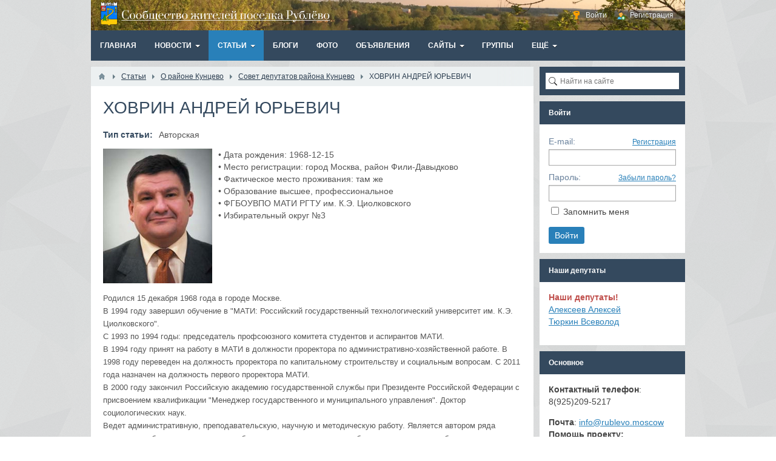

--- FILE ---
content_type: text/html; charset=utf-8
request_url: https://rublevo.moscow/articles/33-hovrin-andrei-yurevich.html
body_size: 11436
content:
<!DOCTYPE html><html><head> <title>ХОВРИН АНДРЕЙ ЮРЬЕВИЧ &mdash; Сообщество жителей посёлка Рублёво</title> <meta http-equiv="Content-Type" content="text/html; charset=utf-8"> <meta name="viewport" content="width=device-width, initial-scale=1.0"> <meta name="keywords" content="&amp;bull;, проректора, работы, муниципального, управления, является, совета, циолковского, социального, молодежью"><meta name="description" content="&amp;bull; Дата рождения: 1968-12-15 &amp;bull; Место регистрации: город Москва, район Фили-Давыдково &amp;bull; Фактическое место проживания: там же &amp;bull; Образование высшее, профессиональное &amp;bull; ФГБОУВПО МАТИ РГТУ им. К.Э"><meta property="og:title" content="ХОВРИН АНДРЕЙ ЮРЬЕВИЧ"/><meta property="og:type" content="website" /><meta property="og:url" content="http://127.0.0.1:6091/articles/33-hovrin-andrei-yurevich.html" /><meta property="og:site_name" content="Сообщество жителей посёлка Рублёво"/><meta property="og:description" content="&amp;bull; Дата рождения: 1968-12-15 &amp;bull; Место регистрации: город Москва, район Фили-Давыдково &amp;bull; Фактическое место проживания: там же &amp;bull; Образование высшее, профессиональное &amp;bull; ФГБОУВПО МАТИ РГТУ им. К.Э"/><link rel="canonical" href="https://rublevo.moscow/articles/33-hovrin-andrei-yurevich.html"/><link rel="search" type="application/opensearchdescription+xml" href="/search/opensearch" title="Поиск на Сообщество жителей посёлка Рублёво" /><link rel="stylesheet" type="text/css" href="/templates/default/css/theme-text.css?1535318042"><link rel="stylesheet" type="text/css" href="/templates/default/css/theme-layout.css?1535318042"><link rel="stylesheet" type="text/css" href="/templates/default/css/theme-gui.css?1535318042"><link rel="stylesheet" type="text/css" href="/templates/default/css/theme-widgets.css?1535318042"><link rel="stylesheet" type="text/css" href="/templates/default/css/theme-content.css?1535318042"><link rel="stylesheet" type="text/css" href="/templates/default/css/theme-modal.css?1535318042"><link rel="stylesheet" type="text/css" href="/mistakes/mistakes.css?1535318042"><script src="/templates/default/js/jquery.js?1535318042" ></script><script src="/templates/default/js/jquery-modal.js?1535318042" ></script><script src="/templates/default/js/core.js?1535318042" ></script><script src="/templates/default/js/modal.js?1535318042" ></script><script src="/mistakes/mistakes.js?1535318042" ></script><script src="/templates/default/js/jquery-scroll.js?1535318042" ></script><script src="/templates/default/js/comments.js?1535318042" ></script><script src="/templates/default/js/rating.js?1535318042" ></script> <meta name="csrf-token" content="0664e01d5e2c1114e56f486d6e5e5c4642a7909d7a1a42e735d7c0b6758e3140" /> <style>#layout header #logo a, #layout header #logo > span { background-image: url("/upload/000/u10/1/2/db0b716c.png") !important; background-size: contain;
}
#body section { float: left !important;
}
#body aside { float: right !important;
}
#body aside .menu li ul { left: auto !important; }
@media screen and (max-width: 980px) { #layout { width: 98% !important; min-width: 0 !important; }
}</style></head><body id="desktop_device_type"><script> (function(i,s,o,g,r,a,m){i['GoogleAnalyticsObject']=r;i[r]=i[r]||function(){ (i[r].q=i[r].q||[]).push(arguments)},i[r].l=1*new Date();a=s.createElement(o), m=s.getElementsByTagName(o)[0];a.async=1;a.src=g;m.parentNode.insertBefore(a,m) })(window,document,'script','//www.google-analytics.com/analytics.js','ga'); ga('create', 'UA-435208-18', 'auto'); ga('send', 'pageview');</script><!-- Yandex.Metrika counter --><script type="text/javascript" > (function(m,e,t,r,i,k,a){m[i]=m[i]||function(){(m[i].a=m[i].a||[]).push(arguments)}; m[i].l=1*new Date();k=e.createElement(t),a=e.getElementsByTagName(t)[0],k.async=1,k.src=r,a.parentNode.insertBefore(k,a)}) (window, document, "script", "https://mc.yandex.ru/metrika/tag.js", "ym"); ym(45394281, "init", { clickmap:true, trackLinks:true, accurateTrackBounce:true });</script><noscript><div><img src="https://mc.yandex.ru/watch/45394281" style="position:absolute; left:-9999px;" alt="" /></div></noscript><!-- /Yandex.Metrika counter --> <div id="layout"> <header> <div id="logo"> <a href="/"></a> </div> <div class="widget_ajax_wrap" id="widget_pos_header"><ul class="menu"> <li class="ajax-modal key"> <a title="Войти" class="item" href="/auth/login" > <span class="wrap"> Войти </span> </a> </li> <li class="user_add"> <a title="Регистрация" class="item" href="/auth/register" > <span class="wrap"> Регистрация </span> </a> </li></ul> </div> </header> <nav> <div class="widget_ajax_wrap" id="widget_pos_top"><ul class="menu"> <li > <a title="Главная" class="item" href="/" target="_self"> <span class="wrap"> Главная </span> </a> </li> <li class="folder"> <a title="Новости" class="item" href="/news" target="_self"> <span class="wrap"> Новости </span> </a> <ul> <li class="folder"> <a title="Общество" class="item" href="/news/obschestvo" > <span class="wrap"> Общество </span> </a> <ul> <li > <a title="В общественной палате РФ пройдут слушания по вопросу застройки Рублево-Архангельского и строительства дороги с мостом" class="item" href="/news/obschestvo/v-obschestvennoi-palate-rf-proidut-slushanija-po-voprosu-zastroiki-rublevo-arhangelskogo-i-stroitelstva-dorogi-s-mostom" > <span class="wrap"> В общественной палате РФ пройдут слушания по вопросу застройки Рублево-Архангельского и строительства дороги с мостом </span> </a> </li> <li > <a title="Общественное движение" class="item" href="/news/obschestvo/obschestvennoe-dvizhenie" > <span class="wrap"> Общественное движение </span> </a> </li> <li > <a title="Реновация" class="item" href="/news/obschestvo/renovacija" > <span class="wrap"> Реновация </span> </a> </li> <li > <a title="Транспорт" class="item" href="/news/obschestvo/transport" > <span class="wrap"> Транспорт </span> </a> </li> <li > <a title="Выботы" class="item" href="/news/obschestvo/vyboty" > <span class="wrap"> Выботы </span> </a> </li> <li class="folder"> <a title="Строительство и застройка" class="item" href="/news/obschestvo/stroitelstvo-i-zastroika" > <span class="wrap"> Строительство и застройка </span> </a> <ul> <li > <a title="Рублёво-Архангельское" class="item" href="/news/obschestvo/stroitelstvo-i-zastroika/rublyovo-arhangelskoe" > <span class="wrap"> Рублёво-Архангельское </span> </a> </li> <li > <a title="Мякининская пойма" class="item" href="/news/obschestvo/stroitelstvo-i-zastroika/mjakininskaja-poima" > <span class="wrap"> Мякининская пойма </span> </a> </li></ul> </li> <li class="folder"> <a title="Муниципальные депутаты" class="item" href="/news/obschestvo/municipalnye-deputaty" > <span class="wrap"> Муниципальные депутаты </span> </a> <ul> <li > <a title="Суды" class="item" href="/news/obschestvo/municipalnye-deputaty/sudy" > <span class="wrap"> Суды </span> </a> </li></ul> </li> <li > <a title="Экология" class="item" href="/news/obschestvo/ekologija" > <span class="wrap"> Экология </span> </a> </li> <li > <a title="День политзаключённого" class="item" href="/news/obschestvo/den-politzaklyuchyonnogo" > <span class="wrap"> День политзаключённого </span> </a> </li> <li > <a title="Образование" class="item" href="/news/obschestvo/obrazovanie" > <span class="wrap"> Образование </span> </a> </li> <li > <a title="ЖКХ" class="item" href="/news/obschestvo/zhkh" > <span class="wrap"> ЖКХ </span> </a> </li> <li > <a title="Здравоохранение" class="item" href="/news/obschestvo/zdravoohranenie" > <span class="wrap"> Здравоохранение </span> </a> </li> <li class="folder"> <a title="Благоустройство Рублёво" class="item" href="/news/obschestvo/blagoustroistvo-rublyovo" > <span class="wrap"> Благоустройство Рублёво </span> </a> <ul> <li > <a title="Конкурсы" class="item" href="/news/obschestvo/blagoustroistvo-rublyovo/konkursy" > <span class="wrap"> Конкурсы </span> </a> </li></ul> </li> <li > <a title="Межевание" class="item" href="/news/obschestvo/mezhevanie" > <span class="wrap"> Межевание </span> </a> </li></ul> </li> <li > <a title="Бизнес" class="item" href="/news/biznes" > <span class="wrap"> Бизнес </span> </a> </li> <li > <a title="Происшествия" class="item" href="/news/proisshestvija" > <span class="wrap"> Происшествия </span> </a> </li> <li > <a title="Спорт" class="item" href="/news/sport" > <span class="wrap"> Спорт </span> </a> </li> <li > <a title="Досуг и развлечения" class="item" href="/news/dosug-i-razvlechenija" > <span class="wrap"> Досуг и развлечения </span> </a> </li></ul> </li> <li class="active folder"> <a title="Статьи" class="item" href="/articles" target="_self"> <span class="wrap"> Статьи </span> </a> <ul> <li class="folder"> <a title="О Рублёво" class="item" href="/articles/o-rubl-vo" > <span class="wrap"> О Рублёво </span> </a> <ul> <li class="folder"> <a title="История посёлка" class="item" href="/articles/o-rubl-vo/istorija-pos-lka" > <span class="wrap"> История посёлка </span> </a> <ul> <li > <a title="Книги" class="item" href="/articles/o-rublyovo/istorija-posyolka/knigi" > <span class="wrap"> Книги </span> </a> </li> <li > <a title="Школа № 580" class="item" href="/articles/o-rublyovo/istorija-posyolka/shkola-580" > <span class="wrap"> Школа № 580 </span> </a> </li> <li > <a title="Общественный транспорт" class="item" href="/articles/o-rublyovo/istorija-posyolka/obschestvennyi-transport" > <span class="wrap"> Общественный транспорт </span> </a> </li> <li > <a title="Документы" class="item" href="/articles/o-rublyovo/istorija-posyolka/dokumenty" > <span class="wrap"> Документы </span> </a> </li> <li > <a title="Воспоминания жителей" class="item" href="/articles/o-rublyovo/istorija-posyolka/vospominanija-zhitelei" > <span class="wrap"> Воспоминания жителей </span> </a> </li> <li > <a title="Великая Отечественная война" class="item" href="/articles/o-rublyovo/istorija-posyolka/velikaja-otechestvennaja-voina" > <span class="wrap"> Великая Отечественная война </span> </a> </li> <li > <a title="Школа 731" class="item" href="/articles/o-rublyovo/istorija-posyolka/shkola-731" > <span class="wrap"> Школа 731 </span> </a> </li></ul> </li> <li > <a title="Доска почёта" class="item" href="/articles/o-rubl-vo/doska-poch-ta" > <span class="wrap"> Доска почёта </span> </a> </li> <li class="folder"> <a title="Нормативные документы" class="item" href="/articles/o-rubl-vo/normativnye-dokumenty" > <span class="wrap"> Нормативные документы </span> </a> <ul> <li class="folder"> <a title="Рублевская водопроводная станция" class="item" href="/articles/o-rublyovo/normativnye-dokumenty/rublyovaja-vodoprovodnaja-stancija" > <span class="wrap"> Рублевская водопроводная станция </span> </a> <ul> <li class="folder"> <a title="Нормативные документы" class="item" href="/articles/o-rublyovo/normativnye-dokumenty/rublyovaja-vodoprovodnaja-stancija/normativnye-dokumenty" > <span class="wrap"> Нормативные документы </span> </a> <ul> <li > <a title="Зоны санитарной охраны" class="item" href="/articles/o-rublyovo/normativnye-dokumenty/rublyovaja-vodoprovodnaja-stancija/normativnye-dokumenty/zony-sanitarnoi-ohrany" > <span class="wrap"> Зоны санитарной охраны </span> </a> </li></ul> </li></ul> </li> <li class="folder"> <a title="Межевание Рублёво" class="item" href="/articles/o-rubl-vo/normativnye-dokumenty/surveying-rublyovo" > <span class="wrap"> Межевание Рублёво </span> </a> <ul> <li class="folder"> <a title="Планы земельных участков" class="item" href="/articles/o-rubl-vo/normativnye-dokumenty/surveying-rublyovo/pzu-rublevo" > <span class="wrap"> Планы земельных участков </span> </a> <ul> <li > <a title="Обводное шоссе" class="item" href="/articles/o-rublyovo/normativnye-dokumenty/surveying-rublyovo/pzu-rublevo/obvodnoe" > <span class="wrap"> Обводное шоссе </span> </a> </li> <li > <a title="ул. Советская" class="item" href="/articles/o-rublyovo/normativnye-dokumenty/surveying-rublyovo/pzu-rublevo/ul-sovetskaja" > <span class="wrap"> ул. Советская </span> </a> </li> <li > <a title="ул. Василия Ботылева" class="item" href="/articles/o-rublyovo/normativnye-dokumenty/surveying-rublyovo/pzu-rublevo/ul-vasilija-botyleva" > <span class="wrap"> ул. Василия Ботылева </span> </a> </li> <li > <a title="Новорублёвская" class="item" href="/articles/o-rublyovo/normativnye-dokumenty/surveying-rublyovo/pzu-rublevo/novorublevskaya" > <span class="wrap"> Новорублёвская </span> </a> </li> <li > <a title="2-я Новорублёвская" class="item" href="/articles/o-rublyovo/normativnye-dokumenty/surveying-rublyovo/pzu-rublevo/2-novorublevskaya" > <span class="wrap"> 2-я Новорублёвская </span> </a> </li></ul> </li> <li > <a title="Распоряжения" class="item" href="/articles/o-rublyovo/normativnye-dokumenty/surveying-rublyovo/rasporjazhenija" > <span class="wrap"> Распоряжения </span> </a> </li></ul> </li> <li > <a title="Проект строительства моста и дороги через Рублёво" class="item" href="/articles/o-rubl-vo/normativnye-dokumenty/proekt-stroitelstva-mosta-i-dorogi-cherez-rubl-vo" > <span class="wrap"> Проект строительства моста и дороги через Рублёво </span> </a> </li> <li > <a title="Проект реконструкции сквера" class="item" href="/articles/o-rubl-vo/normativnye-dokumenty/skversovetskaya" > <span class="wrap"> Проект реконструкции сквера </span> </a> </li></ul> </li> <li > <a title="Рублевский народный совет" class="item" href="/articles/o-rublyovo/od-rublevskii-narodnyi-sovet" > <span class="wrap"> Рублевский народный совет </span> </a> </li> <li class="folder"> <a title="Материалы проектов" class="item" href="/articles/o-rublyovo/projects" > <span class="wrap"> Материалы проектов </span> </a> <ul> <li > <a title="Благоустройство" class="item" href="/articles/o-rublyovo/projects/blagoustroistvo" > <span class="wrap"> Благоустройство </span> </a> </li> <li > <a title="Транспорт и дороги" class="item" href="/articles/o-rublyovo/projects/transport" > <span class="wrap"> Транспорт и дороги </span> </a> </li></ul> </li> <li > <a title="Капитальный ремонт МКД" class="item" href="/articles/o-rublyovo/kapremont" > <span class="wrap"> Капитальный ремонт МКД </span> </a> </li></ul> </li> <li class="folder"> <a title="О районе Кунцево" class="item" href="/articles/o-raione-kuncevo" > <span class="wrap"> О районе Кунцево </span> </a> <ul> <li class="folder"> <a title="Управа района Кунцево" class="item" href="/articles/o-raione-kuncevo/uprava-raiona-kuncevo" > <span class="wrap"> Управа района Кунцево </span> </a> <ul> <li > <a title="Отчёт о работе" class="item" href="/articles/o-raione-kuncevo/uprava-raiona-kuncevo/otchyot-o-rabote" > <span class="wrap"> Отчёт о работе </span> </a> </li></ul> </li> <li class="folder"> <a title="Префектура района Кунцево" class="item" href="/articles/o-raione-kuncevo/prefektura-raiona-kuncevo" > <span class="wrap"> Префектура района Кунцево </span> </a> <ul> <li class="folder"> <a title="Публичные слушания" class="item" href="/articles/o-raione-kuncevo/prefektura-raiona-kuncevo/publichnye-slushanija" > <span class="wrap"> Публичные слушания </span> </a> <ul> <li > <a title="ПЗЗ Москвы" class="item" href="/articles/o-raione-kuncevo/prefektura-raiona-kuncevo/publichnye-slushanija/pzz-moskvy" > <span class="wrap"> ПЗЗ Москвы </span> </a> </li></ul> </li></ul> </li> <li class="folder"> <a title="Совет депутатов района Кунцево" class="item" href="/articles/o-raione-kuncevo/sovet-deputatov-raiona-kuncevo" > <span class="wrap"> Совет депутатов района Кунцево </span> </a> <ul> <li > <a title="Кандидаты в муниципальные депутаты Кунцево 2017" class="item" href="/articles/o-raione-kuncevo/sovet-deputatov-raiona-kuncevo/vybory-2017" > <span class="wrap"> Кандидаты в муниципальные депутаты Кунцево 2017 </span> </a> </li></ul> </li> <li class="folder"> <a title="Материалы по проектам" class="item" href="/articles/o-raione-kuncevo/kuncevo-projects" > <span class="wrap"> Материалы по проектам </span> </a> <ul> <li > <a title="Рублево-Архангельское" class="item" href="/articles/o-raione-kuncevo/kuncevo-projects/rublevo-arhangelskoe" > <span class="wrap"> Рублево-Архангельское </span> </a> </li> <li > <a title="Застройка мякининской поймы" class="item" href="/articles/o-raione-kuncevo/kuncevo-projects/mykinino" > <span class="wrap"> Застройка мякининской поймы </span> </a> </li></ul> </li> <li > <a title="Управляющая организация" class="item" href="/articles/o-raione-kuncevo/upravljayuschaja-organizacija" > <span class="wrap"> Управляющая организация </span> </a> </li></ul> </li> <li class="folder"> <a title="Услуги и сервис в Рублёво" class="item" href="/articles/uslugi-i-servis" > <span class="wrap"> Услуги и сервис в Рублёво </span> </a> <ul> <li > <a title="Магазины" class="item" href="/articles/uslugi-i-servis/shops" > <span class="wrap"> Магазины </span> </a> </li> <li > <a title="Спорт" class="item" href="/articles/uslugi-i-servis/sport" > <span class="wrap"> Спорт </span> </a> </li> <li > <a title="Образование" class="item" href="/articles/uslugi-i-servis/education" > <span class="wrap"> Образование </span> </a> </li> <li > <a title="Бытовые услуги" class="item" href="/articles/uslugi-i-servis/domestic-services" > <span class="wrap"> Бытовые услуги </span> </a> </li> <li > <a title="Автомобильный сервис" class="item" href="/articles/uslugi-i-servis/car-service" > <span class="wrap"> Автомобильный сервис </span> </a> </li> <li > <a title="Кафе и рестораны" class="item" href="/articles/uslugi-i-servis/restaurants" > <span class="wrap"> Кафе и рестораны </span> </a> </li> <li > <a title="Медицина" class="item" href="/articles/uslugi-i-servis/medicine" > <span class="wrap"> Медицина </span> </a> </li></ul> </li></ul> </li> <li > <a title="Блоги" class="item" href="/posts" target="_self"> <span class="wrap"> Блоги </span> </a> </li> <li > <a title="Фото" class="item" href="/albums" target="_self"> <span class="wrap"> Фото </span> </a> </li> <li > <a title="Объявления" class="item" href="/board" target="_self"> <span class="wrap"> Объявления </span> </a> </li> <li class="folder"> <a title="Сайты" class="item" href="/pages/links.html" target="_self"> <span class="wrap"> Сайты </span> </a> <ul> <li > <a title="http://www.rublevo.info/" class="item" href="http://www.rublevo.info" target="_blank"> <span class="wrap"> http://www.rublevo.info/ </span> </a> </li> <li > <a title="Группа Facebook: Жители посёлка Рублёво" class="item" href="https://www.facebook.com/Moscow.Rublevo" target="_blank"> <span class="wrap"> Группа Facebook: Жители посёлка Рублёво </span> </a> </li> <li > <a title="Группа VK: Рублёво" class="item" href="https://vk.com/club414970" target="_blank"> <span class="wrap"> Группа VK: Рублёво </span> </a> </li> <li > <a title="Газета &laquo;На западе Москвы. Кунцево&raquo;" class="item" href="http://kuntsevo-gazeta.ru" target="_blank"> <span class="wrap"> Газета &laquo;На западе Москвы. Кунцево&raquo; </span> </a> </li> <li > <a title="Управа района Кунцево" class="item" href="http://kuntsevo.mos.ru/" target="_self"> <span class="wrap"> Управа района Кунцево </span> </a> </li> <li > <a title="Wiki по строительству в Москве" class="item" href="http://genplan.msk.ru/incsub_wiki/%D1%81%D0%BF%D1%80%D0%B0%D0%B2%D0%BE%D1%87%D0%BD%D0%B8%D0%BA" target="_blank"> <span class="wrap"> Wiki по строительству в Москве </span> </a> </li> <li class="folder"> <a title="Надзорные органы" class="item" href="/." target="_self"> <span class="wrap"> Надзорные органы </span> </a> <ul> <li class="folder"> <a title="Прокуратура города Москвы" class="item" href="http://www.mosproc.ru/" target="_blank"> <span class="wrap"> Прокуратура города Москвы </span> </a> <ul> <li > <a title="Написать обращение" class="item" href="http://www.mosproc.ru/ipriem/" target="_blank"> <span class="wrap"> Написать обращение </span> </a> </li></ul> </li> <li class="folder"> <a title="Роспотребнадзор" class="item" href="http://rospotrebnadzor.ru/" target="_blank"> <span class="wrap"> Роспотребнадзор </span> </a> <ul> <li > <a title="Написать обращение" class="item" href="http://rospotrebnadzor.ru/feedback/new.php" target="_blank"> <span class="wrap"> Написать обращение </span> </a> </li></ul> </li> <li class="folder"> <a title="Ростехнадзор" class="item" href="http://www.gosnadzor.ru/" target="_self"> <span class="wrap"> Ростехнадзор </span> </a> <ul> <li > <a title="Написать обращение" class="item" href="http://gosnadzor.ru/public/reception/feedback/form/" target="_self"> <span class="wrap"> Написать обращение </span> </a> </li></ul> </li> <li class="folder"> <a title="МосПрирода (ДПиООС)" class="item" href="http://eco.mos.ru/" target="_blank"> <span class="wrap"> МосПрирода (ДПиООС) </span> </a> <ul> <li > <a title="Написать обращение" class="item" href="http://eco.mos.ru/reception/" target="_self"> <span class="wrap"> Написать обращение </span> </a> </li></ul> </li> <li class="folder"> <a title="Администрация Президента РФ" class="item" href="http://letters.kremlin.ru/" target="_self"> <span class="wrap"> Администрация Президента РФ </span> </a> <ul> <li > <a title="Как подавать обращения" class="item" href="http://rublevo.moscow/pages/obracheniya/kak-napisat-cherez-presidenta.html" target="_blank"> <span class="wrap"> Как подавать обращения </span> </a> </li></ul> </li> <li class="folder"> <a title="Управа р-на Кунцево" class="item" href="https://kuntsevo.mos.ru/" target="_blank"> <span class="wrap"> Управа р-на Кунцево </span> </a> <ul> <li > <a title="Написать обращение" class="item" href="https://kuntsevo.mos.ru/reception/" target="_blank"> <span class="wrap"> Написать обращение </span> </a> </li></ul> </li> <li class="folder"> <a title="Префектура ЗАО" class="item" href="http://zao.mos.ru/" target="_blank"> <span class="wrap"> Префектура ЗАО </span> </a> <ul> <li > <a title="Написать обращение" class="item" href="http://zao.mos.ru/reception/" target="_blank"> <span class="wrap"> Написать обращение </span> </a> </li></ul> </li> <li class="folder"> <a title="Мосжилинспекция" class="item" href="http://mgi.mos.ru/" target="_blank"> <span class="wrap"> Мосжилинспекция </span> </a> <ul> <li > <a title="Написать обращение" class="item" href="https://www.mos.ru/feedback/individual/?department=20197090" target="_blank"> <span class="wrap"> Написать обращение </span> </a> </li></ul> </li> <li class="folder"> <a title="Правительства Москвы" class="item" href="https://www.mos.ru/" target="_blank"> <span class="wrap"> Правительства Москвы </span> </a> <ul> <li > <a title="Написать обращение" class="item" href="https://www.mos.ru/feedback/individual/" target="_blank"> <span class="wrap"> Написать обращение </span> </a> </li></ul> </li> <li > <a title="Портал &quot;Наш город Москва&quot;" class="item" href="http://gorod.mos.ru/" target="_blank"> <span class="wrap"> Портал &quot;Наш город Москва&quot; </span> </a> </li></ul> </li> <li > <a title="ГИС ЖКХ" class="item" href="https://dom.gosuslugi.ru" target="_blank"> <span class="wrap"> ГИС ЖКХ </span> </a> </li></ul> </li> <li > <a title="Группы" class="item" href="/groups" target="_self"> <span class="wrap"> Группы </span> </a> </li> <li class="folder more"> <a title="Ещё" class="item" href="javascript:void(0)" > <span class="wrap"> Ещё </span> </a> <ul> <li > <a title="Комментарии" class="item" href="/comments" > <span class="wrap"> Комментарии </span> </a> </li> <li > <a title="Люди" class="item" href="/users" > <span class="wrap"> Люди </span> </a> </li></ul> </li></ul> </div> </nav> <div id="body"> <section style="width:730px"> <div class="widget_ajax_wrap" id="widget_pos_left-top"></div> <article> <div id="breadcrumbs"> <ul> <li class="home"> <a href="/" title="Главная"></a> </li> <li class="sep"></li> <li itemscope itemtype="http://data-vocabulary.org/Breadcrumb"> <a href="/articles" itemprop="url"><span itemprop="title">Статьи</span></a> </li> <li class="sep"></li> <li itemscope itemtype="http://data-vocabulary.org/Breadcrumb"> <a href="/articles/o-raione-kuncevo" itemprop="url"><span itemprop="title">О районе Кунцево</span></a> </li> <li class="sep"></li> <li itemscope itemtype="http://data-vocabulary.org/Breadcrumb"> <a href="/articles/o-raione-kuncevo/sovet-deputatov-raiona-kuncevo" itemprop="url"><span itemprop="title">Совет депутатов района Кунцево</span></a> </li> <li class="sep"></li> <li > <span>ХОВРИН АНДРЕЙ ЮРЬЕВИЧ</span> </li> </ul> </div> <div id="controller_wrap"> <h1> ХОВРИН АНДРЕЙ ЮРЬЕВИЧ </h1> <div class="content_item articles_item"> <div class="field ft_list f_kind auto_field" > <div class="title_left">Тип статьи: </div> <div class="value">Авторская</div> </div> <div class="field ft_html f_content auto_field" > <div class="value"><p><img style="float: left; margin: 0px 10px 10px 0px;" src="../../upload/000/u1/006/4966d5cd.jpg" alt="" /></p><p>&bull; Дата рождения: 1968-12-15<br /> &bull; Место регистрации: город Москва, район Фили-Давыдково<br /> &bull; Фактическое место проживания: там же<br /> &bull; Образование высшее, профессиональное<br /> &bull; ФГБОУВПО МАТИ РГТУ им. К.Э. Циолковского<br /> &bull; Избирательный округ №3</p><p>&nbsp;</p><p>&nbsp;</p><p>&nbsp;</p><p><span style="font-size: small;">Родился 15 декабря 1968 года в городе Москве.<br /> В 1994 году завершил обучение в "МАТИ: Российский государственный технологический университет им. К.Э. Циолковского".<br /> С 1993 по 1994 годы: председатель профсоюзного комитета студентов и аспирантов МАТИ.<br /> В 1994 году принят на работу в МАТИ в должности проректора по административно-хозяйственной работе. В 1998 году переведен на должность проректора по капитальному строительству и социальным вопросам. С 2011 года назначен на должность первого проректора МАТИ.<br /> В 2000 году закончил Российскую академию государственной службы при Президенте Российской Федерации с присвоением квалификации "Менеджер государственного и муниципального управления". Доктор социологических наук.<br /> Ведет административную, преподавательскую, научную и методическую работу. Является автором ряда научных, учебных и методических работ, посвященных вопросам работы с молодежью, проблемам социального управления и социального партнерства.<br /> С 2003 года руководит Институтом молодежной политики и социальных технологий МАТИ, осуществляющего подготовку кадров для сферы государственного и муниципального управления и работы с молодежью.<br /> Является членом Совета по делам молодежи при Правительстве Москвы, председателем Совета Межрегионального общественного объединения "Содружество студенческих педагогических отрядов". В 2008 году избран депутатом муниципального Собрания Кунцево, где курирует направление работы с молодым поколением. Женат, воспитывает дочь.</span></p></div> </div> <div class="tags_bar"> <a class="tags_bar_link" href="/tags/content-articles/%D0%BC%D1%83%D0%BD%D0%B8%D1%86%D0%B8%D0%BF%D0%B0%D0%BB%D1%8C%D0%BD%D1%8B%D0%B5+%D0%B4%D0%B5%D0%BF%D1%83%D1%82%D0%B0%D1%82%D1%8B">муниципальные депутаты</a>, <a class="tags_bar_link" href="/tags/content-articles/%D1%85%D0%BE%D0%B2%D1%80%D0%B8%D0%BD+%D0%B0%D0%BD%D0%B4%D1%80%D0%B5%D0%B9+%D1%8E%D1%80%D1%8C%D0%B5%D0%B2%D0%B8%D1%87">ховрин андрей юрьевич</a> </div> <div class="info_bar"> <div class="bar_item bi_rating" title=""> <div class="rating_widget content_articles_rating" id="rating-articles-33" data-target-controller="content" data-target-subject="articles" data-target-id="33" data-info-url="/rating/info" > <div class="arrow up"> <span class="disabled" title="Вы не можете голосовать"> <svg viewBox="0 0 24 24" class="style-svg"><g class="style-svg"><path d="M1 21h4V9H1v12zm22-11c0-1.1-.9-2-2-2h-6.31l.95-4.57.03-.32c0-.41-.17-.79-.44-1.06L14.17 1 7.59 7.59C7.22 7.95 7 8.45 7 9v10c0 1.1.9 2 2 2h9c.83 0 1.54-.5 1.84-1.22l3.02-7.05c.09-.23.14-.47.14-.73v-1.91l-.01-.01L23 10z" class="style-svg"></path></g></svg> </span> </div> <div class="score" title="Рейтинг"> <span>&mdash;</span> </div> <div class="arrow down"> <span class="disabled" title="Вы не можете голосовать"> <svg viewBox="0 0 24 24" class="style-svg"><g class="style-svg"><path d="M15 3H6c-.83 0-1.54.5-1.84 1.22l-3.02 7.05c-.09.23-.14.47-.14.73v1.91l.01.01L1 14c0 1.1.9 2 2 2h6.31l-.95 4.57-.03.32c0 .41.17.79.44 1.06L9.83 23l6.59-6.59c.36-.36.58-.86.58-1.41V5c0-1.1-.9-2-2-2zm4 0v12h4V3h-4z" class="style-svg"></path></g></svg> </span> </div></div> <script> icms.rating.setOptions({ url: '/rating/vote' }); </script> </div> <div class="bar_item bi_date_pub" title="Дата публикации"> <time datetime="2015-11-05T15:22:28+03:00">05.11.2015</time> </div> <div class="bar_item bi_hits" title="Просмотры"> 4156 </div> <div class="bar_item bi_user" title="Автор"> <a href="/users/1">Alekseev Alexey</a> </div> </div> </div> <div id="comments_widget" class="tabs-menu"> <span id="comments"></span> <ul class="tabbed content_articles_comments_tab"> <li><a href="#tab-icms">Комментарии</a></li> </ul> <div id="tab-icms" class="tab content_articles_comments" > <div class="content_list_rss_icon"> <a href="/rss/feed/comments?tc=content&ts=articles&ti=33">RSS</a> </div><div id="comments_list"> <div class="no_comments"> Нет комментариев. Ваш будет первым! </div> <div class="login_to_comment"> <a href="/auth/login">Войдите</a> или <a href="/auth/register">зарегистрируйтесь</a> чтобы добавлять комментарии </div> </div><div id="comments_urls" style="display: none" data-get-url="/comments/get" data-approve-url="/comments/approve" data-delete-url="/comments/delete" data-refresh-url="/comments/refresh" data-track-url="/comments/track" data-rate-url="/comments/rate"
></div><script type="text/javascript"> var LANG_SEND = 'Отправить';var LANG_SAVE = 'Сохранить';var LANG_COMMENT_DELETED = 'Комментарий удален';var LANG_COMMENT_DELETE_CONFIRM = 'Удалить комментарий пользователя %s?';var LANG_MODERATION_REFUSE_REASON = 'Укажите причину отклонения'; </script> </div> </div><script type="text/javascript"> $(function (){ initTabs('#comments_widget'); });</script> </div> </article> <div class="widget_ajax_wrap" id="widget_pos_left-bottom"></div> </section> <aside> <div class="widget_ajax_wrap" id="widget_pos_right-top"><div class="widget" id="widget_wrapper_23"> <div class="body"> <div class="widget_search"> <form action="/search" method="get"> <input type="text" class="input" name="q" value="" placeholder="Найти на сайте" /> </form></div> </div> </div></div> <div class="widget_ajax_wrap" id="widget_pos_right-center"><div class="widget" id="widget_wrapper_17"> <h4 class="title"> Войти </h4> <div class="body"> <div class="widget_auth"> <form action="/auth/login" method="POST"> <div class="field"> <label>E-mail:</label> <a href="/auth/register" tabindex="6">Регистрация</a> <input type="text" class="input" name="login_email" value="" required tabindex="1" /> </div> <div class="field"> <label>Пароль:</label> <a href="/auth/restore" tabindex="5">Забыли пароль?</a> <input type="password" class="input" name="login_password" value="" required tabindex="2" autocomplete="off" /> </div> <div class="options"> <input type="checkbox" id="remember" name="remember" value="1" tabindex="3" /> <label for="remember"> Запомнить меня </label> </div> <div class="buttons"> <input class="button-submit button" type="submit" name="submit" value="Войти" tabindex="4" /> </div> </form></div> </div> </div><div class="widget" id="widget_wrapper_30"> <h4 class="title"> Наши депутаты </h4> <div class="body"> <div class="widget_html_block"><span style="color: rgb(192, 80, 77);"><strong>Наши депутаты!</strong></span><br><a href="/articles/259-alekseev-aleksei.html" target="_blank">Алексеев Алексей </a><br><a href="/articles/260-tyurkin-vsevolod-vladimirovich.html" target="_blank">Тюркин Всеволод</a></p></div> </div> </div><div class="widget" id="widget_wrapper_22"> <h4 class="title"> Основное </h4> <div class="body"> <div class="widget_text_block"><p><strong>Контактный телефон</strong>: 8(925)209-5217</p><p><strong>Почта</strong>: <a href="mailto:info@rublevo.moscow?subject=%D0%A1%D0%B0%D0%B9%D1%82%20rublevo.moscow">info@rublevo.moscow</a><br><strong>Помощь проекту</strong><strong>:</strong></p><ul><li><a href="/pages/kak-pomoch.html"><strong><span style="font-size: 18px;">Я хочу помочь!</span></strong></a></li><li><a href="https://rublevo.moscow/pages/pozhertvovanie.html" target="_blank">Финансовая помощь</a></li><li><a target="_blank" href="https://www.change.org/p/%D0%BE%D1%82%D0%BA%D0%B0%D0%B7%D0%B0%D1%82%D1%8C%D1%81%D1%8F-%D0%BE%D1%82-%D1%81%D1%82%D1%80%D0%BE%D0%B8%D1%82%D0%B5%D0%BB%D1%8C%D1%81%D1%82%D0%B2%D0%B0-%D0%B0%D0%B2%D1%82%D0%BE%D0%BC%D0%B0%D0%B3%D0%B8%D1%81%D1%82%D1%80%D0%B0%D0%BB%D0%B8-%D0%B8-%D0%BC%D0%BE%D1%81%D1%82%D0%B0-%D0%B2-%D0%B7%D0%BE%D0%BD%D0%B5-%D1%81%D0%B0%D0%BD%D0%B8%D1%82%D0%B0%D1%80%D0%BD%D0%BE%D0%B9-%D0%BE%D1%85%D1%80%D0%B0%D0%BD%D1%8B-%D1%80-%D0%BC%D0%BE%D1%81%D0%BA%D0%B2%D0%B0-%D1%87%D0%B5%D1%80%D0%B5%D0%B7-%D0%BF%D0%BE%D1%81%D1%91%D0%BB%D0%BE%D0%BA-%D1%80%D1%83%D0%B1%D0%BB%D1%91%D0%B2%D0%BE">Петиция против дороги</a></li></ul><p "=""><a target="_blank" href="https://vk.com/rublevo.moscow"><img class="irc_mi ixqKZiXPFsi8-pQOPx8XEepE" src="https://vk.com/images/icons/favicons/fav_logo.ico?5" alt="Картинки по запросу vk icon" width="16" height="16">Группа ВКонтакте</a><br><a target="_blank" href="https://t.me/rublevo"><img src="https://upload.wikimedia.org/wikipedia/commons/thumb/8/83/Telegram_2019_Logo.svg/16px-Telegram_2019_Logo.svg.png" style="width: 16px; height: 16px;"> Группа Telegram</a><br><a target="_blank" href="http://www.youtube.com/c/Rublevo"><img src="[data-uri]"> Канал YouTube<br></a><a target="_blank" href="http://plus.google.com/+RublevoMoscow"><img src="[data-uri]"> Канал Google+</a></p><p "=""><a href="http://rublevo.moscow/groups/2">Рублёвский Народный Совет</a></p></div> </div> </div><div class="widget" id="widget_wrapper_31"> <div class="body"> <div class="widget_html_block"><a href="https://kuntsevo.online" target="_blank"><img src="https://rublevo.moscow/upload/000/u17/4f/c0/deputatov-ofic.png" alt="" width="210" /></a></div> </div> </div><div class="widget" id="widget_wrapper_10"> <h4 class="title"> Категории </h4> <div class="body"> <div class="widget_content_tree"> <ul> <li class="folder"> <a class="item" href="/articles/o-rubl-vo"> <span>О Рублёво</span> </a> <ul> <li class="folder folder_hidden"> <a class="item" href="/articles/o-rubl-vo/istorija-pos-lka"> <span>История посёлка</span> </a> <ul> <li class="folder_hidden"> <a class="item" href="/articles/o-rublyovo/istorija-posyolka/knigi"> <span>Книги</span> </a> </li> <li class="folder_hidden"> <a class="item" href="/articles/o-rublyovo/istorija-posyolka/shkola-580"> <span>Школа № 580</span> </a> </li> <li class="folder_hidden"> <a class="item" href="/articles/o-rublyovo/istorija-posyolka/obschestvennyi-transport"> <span>Общественный транспорт</span> </a> </li> <li class="folder_hidden"> <a class="item" href="/articles/o-rublyovo/istorija-posyolka/dokumenty"> <span>Документы</span> </a> </li> <li class="folder_hidden"> <a class="item" href="/articles/o-rublyovo/istorija-posyolka/vospominanija-zhitelei"> <span>Воспоминания жителей</span> </a> </li> <li class="folder_hidden"> <a class="item" href="/articles/o-rublyovo/istorija-posyolka/velikaja-otechestvennaja-voina"> <span>Великая Отечественная война</span> </a> </li> <li class="folder_hidden"> <a class="item" href="/articles/o-rublyovo/istorija-posyolka/shkola-731"> <span>Школа 731</span> </a> </li></ul> </li> <li class="folder_hidden"> <a class="item" href="/articles/o-rubl-vo/doska-poch-ta"> <span>Доска почёта</span> </a> </li> <li class="folder folder_hidden"> <a class="item" href="/articles/o-rubl-vo/normativnye-dokumenty"> <span>Нормативные документы</span> </a> <ul> <li class="folder folder_hidden"> <a class="item" href="/articles/o-rublyovo/normativnye-dokumenty/rublyovaja-vodoprovodnaja-stancija"> <span>Рублевская водопроводная станция</span> </a> <ul> <li class="folder folder_hidden"> <a class="item" href="/articles/o-rublyovo/normativnye-dokumenty/rublyovaja-vodoprovodnaja-stancija/normativnye-dokumenty"> <span>Нормативные документы</span> </a> <ul> <li class="folder_hidden"> <a class="item" href="/articles/o-rublyovo/normativnye-dokumenty/rublyovaja-vodoprovodnaja-stancija/normativnye-dokumenty/zony-sanitarnoi-ohrany"> <span>Зоны санитарной охраны</span> </a> </li></ul> </li></ul> </li> <li class="folder folder_hidden"> <a class="item" href="/articles/o-rubl-vo/normativnye-dokumenty/surveying-rublyovo"> <span>Межевание Рублёво</span> </a> <ul> <li class="folder folder_hidden"> <a class="item" href="/articles/o-rubl-vo/normativnye-dokumenty/surveying-rublyovo/pzu-rublevo"> <span>Планы земельных участков</span> </a> <ul> <li class="folder_hidden"> <a class="item" href="/articles/o-rublyovo/normativnye-dokumenty/surveying-rublyovo/pzu-rublevo/obvodnoe"> <span>Обводное шоссе</span> </a> </li> <li class="folder_hidden"> <a class="item" href="/articles/o-rublyovo/normativnye-dokumenty/surveying-rublyovo/pzu-rublevo/ul-sovetskaja"> <span>ул. Советская</span> </a> </li> <li class="folder_hidden"> <a class="item" href="/articles/o-rublyovo/normativnye-dokumenty/surveying-rublyovo/pzu-rublevo/ul-vasilija-botyleva"> <span>ул. Василия Ботылева</span> </a> </li> <li class="folder_hidden"> <a class="item" href="/articles/o-rublyovo/normativnye-dokumenty/surveying-rublyovo/pzu-rublevo/novorublevskaya"> <span>Новорублёвская</span> </a> </li> <li class="folder_hidden"> <a class="item" href="/articles/o-rublyovo/normativnye-dokumenty/surveying-rublyovo/pzu-rublevo/2-novorublevskaya"> <span>2-я Новорублёвская</span> </a> </li></ul> </li> <li class="folder_hidden"> <a class="item" href="/articles/o-rublyovo/normativnye-dokumenty/surveying-rublyovo/rasporjazhenija"> <span>Распоряжения</span> </a> </li></ul> </li> <li class="folder_hidden"> <a class="item" href="/articles/o-rubl-vo/normativnye-dokumenty/proekt-stroitelstva-mosta-i-dorogi-cherez-rubl-vo"> <span>Проект строительства моста и дороги через Рублёво</span> </a> </li> <li class="folder_hidden"> <a class="item" href="/articles/o-rubl-vo/normativnye-dokumenty/skversovetskaya"> <span>Проект реконструкции сквера</span> </a> </li></ul> </li> <li class="folder_hidden"> <a class="item" href="/articles/o-rublyovo/od-rublevskii-narodnyi-sovet"> <span>Рублевский народный совет</span> </a> </li> <li class="folder folder_hidden"> <a class="item" href="/articles/o-rublyovo/projects"> <span>Материалы проектов</span> </a> <ul> <li class="folder_hidden"> <a class="item" href="/articles/o-rublyovo/projects/blagoustroistvo"> <span>Благоустройство</span> </a> </li> <li class="folder_hidden"> <a class="item" href="/articles/o-rublyovo/projects/transport"> <span>Транспорт и дороги</span> </a> </li></ul> </li> <li class="folder_hidden"> <a class="item" href="/articles/o-rublyovo/kapremont"> <span>Капитальный ремонт МКД</span> </a> </li></ul> </li> <li class="folder"> <a class="item" href="/articles/o-raione-kuncevo"> <span>О районе Кунцево</span> </a> <ul> <li class="folder"> <a class="item" href="/articles/o-raione-kuncevo/uprava-raiona-kuncevo"> <span>Управа района Кунцево</span> </a> <ul> <li class="folder_hidden"> <a class="item" href="/articles/o-raione-kuncevo/uprava-raiona-kuncevo/otchyot-o-rabote"> <span>Отчёт о работе</span> </a> </li></ul> </li> <li class="folder"> <a class="item" href="/articles/o-raione-kuncevo/prefektura-raiona-kuncevo"> <span>Префектура района Кунцево</span> </a> <ul> <li class="folder folder_hidden"> <a class="item" href="/articles/o-raione-kuncevo/prefektura-raiona-kuncevo/publichnye-slushanija"> <span>Публичные слушания</span> </a> <ul> <li class="folder_hidden"> <a class="item" href="/articles/o-raione-kuncevo/prefektura-raiona-kuncevo/publichnye-slushanija/pzz-moskvy"> <span>ПЗЗ Москвы</span> </a> </li></ul> </li></ul> </li> <li class="active folder"> <a class="item" href="/articles/o-raione-kuncevo/sovet-deputatov-raiona-kuncevo"> <span>Совет депутатов района Кунцево</span> </a> <ul> <li > <a class="item" href="/articles/o-raione-kuncevo/sovet-deputatov-raiona-kuncevo/vybory-2017"> <span>Кандидаты в муниципальные депутаты Кунцево 2017</span> </a> </li></ul> </li> <li class="folder"> <a class="item" href="/articles/o-raione-kuncevo/kuncevo-projects"> <span>Материалы по проектам</span> </a> <ul> <li class="folder_hidden"> <a class="item" href="/articles/o-raione-kuncevo/kuncevo-projects/rublevo-arhangelskoe"> <span>Рублево-Архангельское</span> </a> </li> <li class="folder_hidden"> <a class="item" href="/articles/o-raione-kuncevo/kuncevo-projects/mykinino"> <span>Застройка мякининской поймы</span> </a> </li></ul> </li> <li > <a class="item" href="/articles/o-raione-kuncevo/upravljayuschaja-organizacija"> <span>Управляющая организация</span> </a> </li></ul> </li> <li class="folder"> <a class="item" href="/articles/uslugi-i-servis"> <span>Услуги и сервис в Рублёво</span> </a> <ul> <li class="folder_hidden"> <a class="item" href="/articles/uslugi-i-servis/shops"> <span>Магазины</span> </a> </li> <li class="folder_hidden"> <a class="item" href="/articles/uslugi-i-servis/sport"> <span>Спорт</span> </a> </li> <li class="folder_hidden"> <a class="item" href="/articles/uslugi-i-servis/education"> <span>Образование</span> </a> </li> <li class="folder_hidden"> <a class="item" href="/articles/uslugi-i-servis/domestic-services"> <span>Бытовые услуги</span> </a> </li> <li class="folder_hidden"> <a class="item" href="/articles/uslugi-i-servis/car-service"> <span>Автомобильный сервис</span> </a> </li> <li class="folder_hidden"> <a class="item" href="/articles/uslugi-i-servis/restaurants"> <span>Кафе и рестораны</span> </a> </li> <li class="folder_hidden"> <a class="item" href="/articles/uslugi-i-servis/medicine"> <span>Медицина</span> </a> </li></ul> </li></ul> </div> </div> </div></div> <div class="widget_ajax_wrap" id="widget_pos_right-bottom"><div class="widget" id="widget_wrapper_25"> <div class="body"> <div class="widget_html_block"><img class="bnone" src="/mistakes/orphus.gif" align="middle" alt="Скрипт проверки ошибок на сайте"></div> </div> </div></div> </aside> </div> <footer> <ul> <li id="copyright"> <a href="/"> Сообщество жителей посёлка Рублёво</a> &copy; 2013 </li> <li id="info"> </li> <li id="nav"> <div class="widget_ajax_wrap" id="widget_pos_footer"><ul class="menu"> <li > <a title="О проекте" class="item" href="/pages/about.html" > <span class="wrap"> О проекте </span> </a> </li> <li > <a title="Правила сайта" class="item" href="/pages/rules.html" > <span class="wrap"> Правила сайта </span> </a> </li></ul> </div> </li> </ul> </footer> </div></body></html>

--- FILE ---
content_type: image/svg+xml
request_url: https://rublevo.moscow/templates/default/images/icons/user-small.svg
body_size: 3808
content:
<?xml version="1.0" encoding="UTF-8" standalone="no"?>
<svg
   xmlns:dc="http://purl.org/dc/elements/1.1/"
   xmlns:cc="http://creativecommons.org/ns#"
   xmlns:rdf="http://www.w3.org/1999/02/22-rdf-syntax-ns#"
   xmlns:svg="http://www.w3.org/2000/svg"
   xmlns="http://www.w3.org/2000/svg"
   xmlns:sodipodi="http://sodipodi.sourceforge.net/DTD/sodipodi-0.dtd"
   xmlns:inkscape="http://www.inkscape.org/namespaces/inkscape"
   version="1.1"
   id="Capa_1"
   x="0px"
   y="0px"
   viewBox="0 0 16 16"
   xml:space="preserve"
   width="16"
   height="16">
<path
   d="M 13.44861,11.368437 10.614211,10.128903 C 10.346883,10.011854 10.18073,9.776716 10.18073,9.5151057 V 8.6376219 C 10.24867,8.5649529 10.32018,8.482161 10.394059,8.3908052 10.761672,7.9366208 11.056298,7.4310487 11.270517,6.8857681 11.689164,6.7178496 11.960944,6.3557998 11.960944,5.9470339 V 4.9088983 c 0,-0.2499311 -0.106811,-0.4920763 -0.296703,-0.6812765 V 2.847161 C 11.680861,2.7044174 11.746126,1.8547034 11.04354,1.1537023 10.434114,0.54561437 9.4452043,0.23728811 8.1038135,0.23728811 c -1.3413907,0 -2.3303002,0.30832626 -2.9397264,0.91615469 C 4.4614963,1.8544439 4.5267709,2.7044174 4.5433861,2.847161 V 4.2276218 C 4.3534966,4.416822 4.2466838,4.6589672 4.2466838,4.9088983 v 1.0381356 c 0,0.3158528 0.1640764,0.6104238 0.4441632,0.8068909 0.2717795,0.9413295 0.8405581,1.6506356 1.0393485,1.8782468 v 0.8587981 c 0,0.251229 -0.1566596,0.4816943 -0.4085591,0.6021183 L 2.6747551,11.35598 C 1.8140219,11.766822 1.279661,12.554247 1.279661,13.411747 v 0.840371 c 0,1.231748 4.4638858,1.557204 6.8241525,1.557204 2.3602665,0 6.8241535,-0.325456 6.8241535,-1.557204 v -0.789761 c 0,-0.892277 -0.566998,-1.694756 -1.479357,-2.09392 z m 0.885952,2.883681 c 0,0.352187 -2.199157,1.038135 -6.2307485,1.038135 -4.0315905,0 -6.230748,-0.685948 -6.230748,-1.038135 v -0.840371 c 0,-0.667261 0.4159766,-1.28054 1.0856336,-1.599767 L 5.6055803,10.549089 C 6.0485567,10.337568 6.3236,9.9319177 6.3236,9.4909697 V 8.4479025 L 6.254463,8.3757525 C 6.2473317,8.368229 5.5201251,7.5987079 5.2427076,6.5421454 L 5.2157088,6.4393702 5.1145369,6.3822725 C 4.9427476,6.2852066 4.8400881,6.1224789 4.8400881,5.9470339 V 4.9088983 c 0,-0.1455985 0.070619,-0.2813348 0.1987904,-0.3828125 l 0.097914,-0.077081 V 2.8326271 l -0.00264,-0.034 c -8.875e-4,-0.007 -0.1017609,-0.7264348 0.47621,-1.3031192 0.4916358,-0.4905191 1.3307096,-0.7391525 2.4934863,-0.7391525 1.1586219,0 1.9959172,0.2468167 2.4881462,0.7339619 0.577679,0.571234 0.48214,1.3020815 0.481547,1.3083102 l -0.0026,1.6503762 0.09791,0.077341 c 0.128175,0.1012186 0.19879,0.2369544 0.19879,0.382553 v 1.0381356 c 0,0.2265731 -0.169714,0.424857 -0.421912,0.4928548 l -0.147757,0.039708 -0.04747,0.1284693 C 10.551983,7.1481564 10.269227,7.6469805 9.9096228,8.0907835 9.8215059,8.2000477 9.7357547,8.2968534 9.6612833,8.3708206 l -0.073877,0.073708 v 1.0705771 c 0,0.459375 0.2916572,0.8722933 0.7613377,1.0778453 l 2.834397,1.239533 c 0.710305,0.310662 1.151502,0.9351 1.151502,1.629873 z"
   id="path2"
   style="fill:#808080;stroke-width:0.27749652"
   inkscape:connector-curvature="0" />
<g
   id="g4"
   transform="translate(0,-44)">
</g>
<g
   id="g6"
   transform="translate(0,-44)">
</g>
<g
   id="g8"
   transform="translate(0,-44)">
</g>
<g
   id="g10"
   transform="translate(0,-44)">
</g>
<g
   id="g12"
   transform="translate(0,-44)">
</g>
<g
   id="g14"
   transform="translate(0,-44)">
</g>
<g
   id="g16"
   transform="translate(0,-44)">
</g>
<g
   id="g18"
   transform="translate(0,-44)">
</g>
<g
   id="g20"
   transform="translate(0,-44)">
</g>
<g
   id="g22"
   transform="translate(0,-44)">
</g>
<g
   id="g24"
   transform="translate(0,-44)">
</g>
<g
   id="g26"
   transform="translate(0,-44)">
</g>
<g
   id="g28"
   transform="translate(0,-44)">
</g>
<g
   id="g30"
   transform="translate(0,-44)">
</g>
<g
   id="g32"
   transform="translate(0,-44)">
</g>
</svg>
